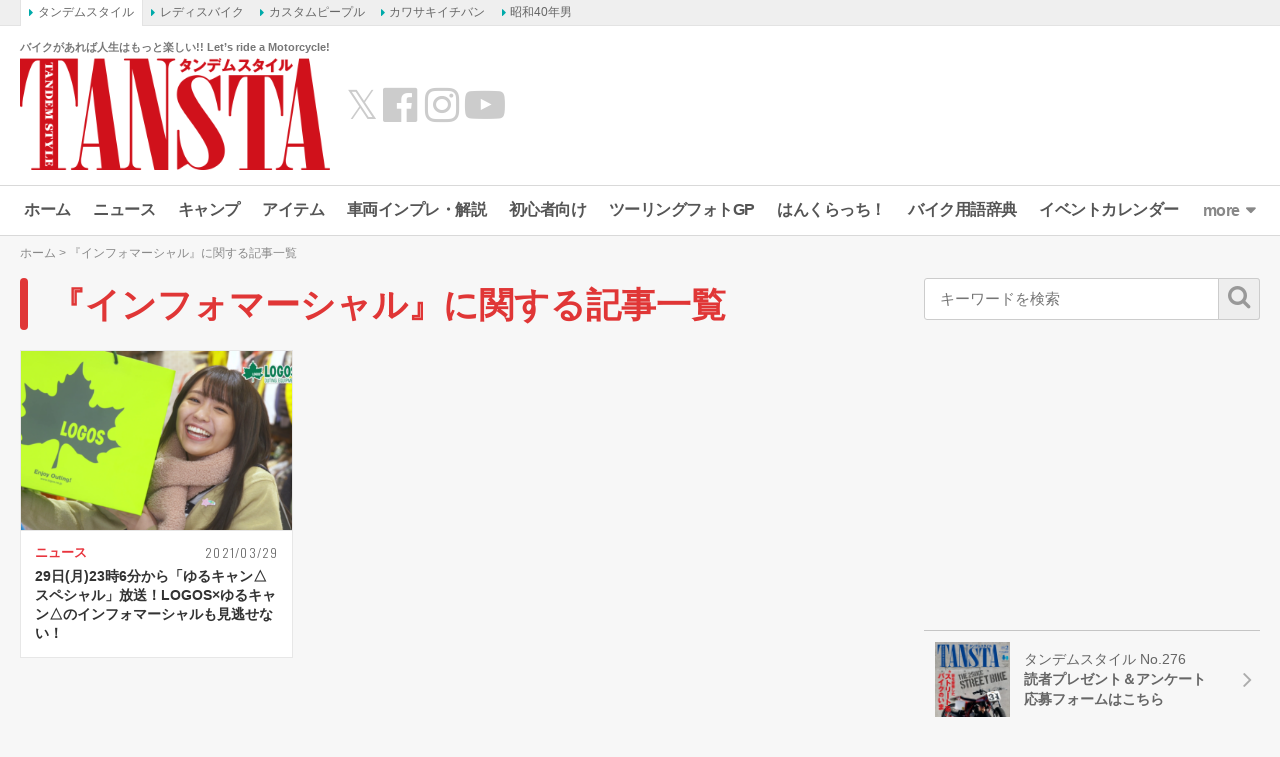

--- FILE ---
content_type: text/html; charset=UTF-8
request_url: https://www.tandem-style.com/tag/%E3%82%A4%E3%83%B3%E3%83%95%E3%82%A9%E3%83%9E%E3%83%BC%E3%82%B7%E3%83%A3%E3%83%AB/
body_size: 14970
content:
<!DOCTYPE html>
<html lang="ja" prefix="og: http://ogp.me/ns# fb: http://ogp.me/ns/fb# website: http://ogp.me/ns/website#">
<head>
<meta charset="UTF-8">
<meta content="IE=edge" http-equiv="X-UA-Compatible">
<meta name="viewport" content="width=device-width,initial-scale=1.0,minimum-scale=1.0,maximum-scale=1.0,user-scalable=no">
<meta name="keywords" content="バイク,バイク雑誌,初心者,雑誌,オートバイ,BIKE,自動二輪,タンデム,旅行,ツーリング,YAMAHA,KAWASAKI,HONDA,SUZUKI,ヤマハ,カワサキ,ホンダ,スズキ,スクーター,webタンデム" />
<link rel="profile" href="http://gmpg.org/xfn/11">
<link rel="pingback" href="https://www.tandem-style.com/xmlrpc.php">
<title>『インフォマーシャル 』に関する記事一覧 - タンデムスタイル</title>
<meta name='robots' content='index, follow, max-image-preview:large, max-snippet:-1, max-video-preview:-1' />

	<!-- This site is optimized with the Yoast SEO plugin v22.1 - https://yoast.com/wordpress/plugins/seo/ -->
	<meta name="description" content="キーワード「インフォマーシャル 」に関する記事一覧です。" />
	<link rel="canonical" href="https://www.tandem-style.com/tag/インフォマーシャル/" />
	<script type="application/ld+json" class="yoast-schema-graph">{"@context":"https://schema.org","@graph":[{"@type":"CollectionPage","@id":"https://www.tandem-style.com/tag/%e3%82%a4%e3%83%b3%e3%83%95%e3%82%a9%e3%83%9e%e3%83%bc%e3%82%b7%e3%83%a3%e3%83%ab/","url":"https://www.tandem-style.com/tag/%e3%82%a4%e3%83%b3%e3%83%95%e3%82%a9%e3%83%9e%e3%83%bc%e3%82%b7%e3%83%a3%e3%83%ab/","name":"『インフォマーシャル 』に関する記事一覧 - タンデムスタイル","isPartOf":{"@id":"https://www.tandem-style.com/#website"},"primaryImageOfPage":{"@id":"https://www.tandem-style.com/tag/%e3%82%a4%e3%83%b3%e3%83%95%e3%82%a9%e3%83%9e%e3%83%bc%e3%82%b7%e3%83%a3%e3%83%ab/#primaryimage"},"image":{"@id":"https://www.tandem-style.com/tag/%e3%82%a4%e3%83%b3%e3%83%95%e3%82%a9%e3%83%9e%e3%83%bc%e3%82%b7%e3%83%a3%e3%83%ab/#primaryimage"},"thumbnailUrl":"https://www.tandem-style.com/wp-content/uploads/2021/03/d32114-268-595877-3.png","description":"キーワード「インフォマーシャル 」に関する記事一覧です。","breadcrumb":{"@id":"https://www.tandem-style.com/tag/%e3%82%a4%e3%83%b3%e3%83%95%e3%82%a9%e3%83%9e%e3%83%bc%e3%82%b7%e3%83%a3%e3%83%ab/#breadcrumb"},"inLanguage":"ja"},{"@type":"ImageObject","inLanguage":"ja","@id":"https://www.tandem-style.com/tag/%e3%82%a4%e3%83%b3%e3%83%95%e3%82%a9%e3%83%9e%e3%83%bc%e3%82%b7%e3%83%a3%e3%83%ab/#primaryimage","url":"https://www.tandem-style.com/wp-content/uploads/2021/03/d32114-268-595877-3.png","contentUrl":"https://www.tandem-style.com/wp-content/uploads/2021/03/d32114-268-595877-3.png","width":650,"height":366,"caption":"LOGOS×ゆるキャン△ インフォマーシャル"},{"@type":"BreadcrumbList","@id":"https://www.tandem-style.com/tag/%e3%82%a4%e3%83%b3%e3%83%95%e3%82%a9%e3%83%9e%e3%83%bc%e3%82%b7%e3%83%a3%e3%83%ab/#breadcrumb","itemListElement":[{"@type":"ListItem","position":1,"name":"ホーム","item":"https://www.tandem-style.com/"},{"@type":"ListItem","position":2,"name":"インフォマーシャル"}]},{"@type":"WebSite","@id":"https://www.tandem-style.com/#website","url":"https://www.tandem-style.com/","name":"タンデムスタイル","description":"バイクがあれば人生はもっと楽しい!! Let’s ride a Motorcycle!","publisher":{"@id":"https://www.tandem-style.com/#organization"},"potentialAction":[{"@type":"SearchAction","target":{"@type":"EntryPoint","urlTemplate":"https://www.tandem-style.com/?s={search_term_string}"},"query-input":"required name=search_term_string"}],"inLanguage":"ja"},{"@type":"Organization","@id":"https://www.tandem-style.com/#organization","name":"株式会社クレタ","url":"https://www.tandem-style.com/","logo":{"@type":"ImageObject","inLanguage":"ja","@id":"https://www.tandem-style.com/#/schema/logo/image/","url":"https://www.tandem-style.com/wp-content/uploads/2017/12/crete_logo.png","contentUrl":"https://www.tandem-style.com/wp-content/uploads/2017/12/crete_logo.png","width":512,"height":512,"caption":"株式会社クレタ"},"image":{"@id":"https://www.tandem-style.com/#/schema/logo/image/"}}]}</script>
	<!-- / Yoast SEO plugin. -->


<link rel='dns-prefetch' href='//www.tandem-style.com' />
<link rel='dns-prefetch' href='//cdnjs.cloudflare.com' />
<link rel='dns-prefetch' href='//www.googletagmanager.com' />
<link rel='dns-prefetch' href='//pagead2.googlesyndication.com' />
<script type="text/javascript">
/* <![CDATA[ */
window._wpemojiSettings = {"baseUrl":"https:\/\/s.w.org\/images\/core\/emoji\/14.0.0\/72x72\/","ext":".png","svgUrl":"https:\/\/s.w.org\/images\/core\/emoji\/14.0.0\/svg\/","svgExt":".svg","source":{"concatemoji":"https:\/\/www.tandem-style.com\/wp-includes\/js\/wp-emoji-release.min.js?ver=6.4.7"}};
/*! This file is auto-generated */
!function(i,n){var o,s,e;function c(e){try{var t={supportTests:e,timestamp:(new Date).valueOf()};sessionStorage.setItem(o,JSON.stringify(t))}catch(e){}}function p(e,t,n){e.clearRect(0,0,e.canvas.width,e.canvas.height),e.fillText(t,0,0);var t=new Uint32Array(e.getImageData(0,0,e.canvas.width,e.canvas.height).data),r=(e.clearRect(0,0,e.canvas.width,e.canvas.height),e.fillText(n,0,0),new Uint32Array(e.getImageData(0,0,e.canvas.width,e.canvas.height).data));return t.every(function(e,t){return e===r[t]})}function u(e,t,n){switch(t){case"flag":return n(e,"\ud83c\udff3\ufe0f\u200d\u26a7\ufe0f","\ud83c\udff3\ufe0f\u200b\u26a7\ufe0f")?!1:!n(e,"\ud83c\uddfa\ud83c\uddf3","\ud83c\uddfa\u200b\ud83c\uddf3")&&!n(e,"\ud83c\udff4\udb40\udc67\udb40\udc62\udb40\udc65\udb40\udc6e\udb40\udc67\udb40\udc7f","\ud83c\udff4\u200b\udb40\udc67\u200b\udb40\udc62\u200b\udb40\udc65\u200b\udb40\udc6e\u200b\udb40\udc67\u200b\udb40\udc7f");case"emoji":return!n(e,"\ud83e\udef1\ud83c\udffb\u200d\ud83e\udef2\ud83c\udfff","\ud83e\udef1\ud83c\udffb\u200b\ud83e\udef2\ud83c\udfff")}return!1}function f(e,t,n){var r="undefined"!=typeof WorkerGlobalScope&&self instanceof WorkerGlobalScope?new OffscreenCanvas(300,150):i.createElement("canvas"),a=r.getContext("2d",{willReadFrequently:!0}),o=(a.textBaseline="top",a.font="600 32px Arial",{});return e.forEach(function(e){o[e]=t(a,e,n)}),o}function t(e){var t=i.createElement("script");t.src=e,t.defer=!0,i.head.appendChild(t)}"undefined"!=typeof Promise&&(o="wpEmojiSettingsSupports",s=["flag","emoji"],n.supports={everything:!0,everythingExceptFlag:!0},e=new Promise(function(e){i.addEventListener("DOMContentLoaded",e,{once:!0})}),new Promise(function(t){var n=function(){try{var e=JSON.parse(sessionStorage.getItem(o));if("object"==typeof e&&"number"==typeof e.timestamp&&(new Date).valueOf()<e.timestamp+604800&&"object"==typeof e.supportTests)return e.supportTests}catch(e){}return null}();if(!n){if("undefined"!=typeof Worker&&"undefined"!=typeof OffscreenCanvas&&"undefined"!=typeof URL&&URL.createObjectURL&&"undefined"!=typeof Blob)try{var e="postMessage("+f.toString()+"("+[JSON.stringify(s),u.toString(),p.toString()].join(",")+"));",r=new Blob([e],{type:"text/javascript"}),a=new Worker(URL.createObjectURL(r),{name:"wpTestEmojiSupports"});return void(a.onmessage=function(e){c(n=e.data),a.terminate(),t(n)})}catch(e){}c(n=f(s,u,p))}t(n)}).then(function(e){for(var t in e)n.supports[t]=e[t],n.supports.everything=n.supports.everything&&n.supports[t],"flag"!==t&&(n.supports.everythingExceptFlag=n.supports.everythingExceptFlag&&n.supports[t]);n.supports.everythingExceptFlag=n.supports.everythingExceptFlag&&!n.supports.flag,n.DOMReady=!1,n.readyCallback=function(){n.DOMReady=!0}}).then(function(){return e}).then(function(){var e;n.supports.everything||(n.readyCallback(),(e=n.source||{}).concatemoji?t(e.concatemoji):e.wpemoji&&e.twemoji&&(t(e.twemoji),t(e.wpemoji)))}))}((window,document),window._wpemojiSettings);
/* ]]> */
</script>
<style id='wp-emoji-styles-inline-css' type='text/css'>

	img.wp-smiley, img.emoji {
		display: inline !important;
		border: none !important;
		box-shadow: none !important;
		height: 1em !important;
		width: 1em !important;
		margin: 0 0.07em !important;
		vertical-align: -0.1em !important;
		background: none !important;
		padding: 0 !important;
	}
</style>
<link rel='stylesheet' id='wp-block-library-css' href='https://www.tandem-style.com/wp-includes/css/dist/block-library/style.min.css?ver=6.4.7' type='text/css' media='all' />
<style id='classic-theme-styles-inline-css' type='text/css'>
/*! This file is auto-generated */
.wp-block-button__link{color:#fff;background-color:#32373c;border-radius:9999px;box-shadow:none;text-decoration:none;padding:calc(.667em + 2px) calc(1.333em + 2px);font-size:1.125em}.wp-block-file__button{background:#32373c;color:#fff;text-decoration:none}
</style>
<style id='global-styles-inline-css' type='text/css'>
body{--wp--preset--color--black: #000000;--wp--preset--color--cyan-bluish-gray: #abb8c3;--wp--preset--color--white: #ffffff;--wp--preset--color--pale-pink: #f78da7;--wp--preset--color--vivid-red: #cf2e2e;--wp--preset--color--luminous-vivid-orange: #ff6900;--wp--preset--color--luminous-vivid-amber: #fcb900;--wp--preset--color--light-green-cyan: #7bdcb5;--wp--preset--color--vivid-green-cyan: #00d084;--wp--preset--color--pale-cyan-blue: #8ed1fc;--wp--preset--color--vivid-cyan-blue: #0693e3;--wp--preset--color--vivid-purple: #9b51e0;--wp--preset--gradient--vivid-cyan-blue-to-vivid-purple: linear-gradient(135deg,rgba(6,147,227,1) 0%,rgb(155,81,224) 100%);--wp--preset--gradient--light-green-cyan-to-vivid-green-cyan: linear-gradient(135deg,rgb(122,220,180) 0%,rgb(0,208,130) 100%);--wp--preset--gradient--luminous-vivid-amber-to-luminous-vivid-orange: linear-gradient(135deg,rgba(252,185,0,1) 0%,rgba(255,105,0,1) 100%);--wp--preset--gradient--luminous-vivid-orange-to-vivid-red: linear-gradient(135deg,rgba(255,105,0,1) 0%,rgb(207,46,46) 100%);--wp--preset--gradient--very-light-gray-to-cyan-bluish-gray: linear-gradient(135deg,rgb(238,238,238) 0%,rgb(169,184,195) 100%);--wp--preset--gradient--cool-to-warm-spectrum: linear-gradient(135deg,rgb(74,234,220) 0%,rgb(151,120,209) 20%,rgb(207,42,186) 40%,rgb(238,44,130) 60%,rgb(251,105,98) 80%,rgb(254,248,76) 100%);--wp--preset--gradient--blush-light-purple: linear-gradient(135deg,rgb(255,206,236) 0%,rgb(152,150,240) 100%);--wp--preset--gradient--blush-bordeaux: linear-gradient(135deg,rgb(254,205,165) 0%,rgb(254,45,45) 50%,rgb(107,0,62) 100%);--wp--preset--gradient--luminous-dusk: linear-gradient(135deg,rgb(255,203,112) 0%,rgb(199,81,192) 50%,rgb(65,88,208) 100%);--wp--preset--gradient--pale-ocean: linear-gradient(135deg,rgb(255,245,203) 0%,rgb(182,227,212) 50%,rgb(51,167,181) 100%);--wp--preset--gradient--electric-grass: linear-gradient(135deg,rgb(202,248,128) 0%,rgb(113,206,126) 100%);--wp--preset--gradient--midnight: linear-gradient(135deg,rgb(2,3,129) 0%,rgb(40,116,252) 100%);--wp--preset--font-size--small: 13px;--wp--preset--font-size--medium: 20px;--wp--preset--font-size--large: 36px;--wp--preset--font-size--x-large: 42px;--wp--preset--spacing--20: 0.44rem;--wp--preset--spacing--30: 0.67rem;--wp--preset--spacing--40: 1rem;--wp--preset--spacing--50: 1.5rem;--wp--preset--spacing--60: 2.25rem;--wp--preset--spacing--70: 3.38rem;--wp--preset--spacing--80: 5.06rem;--wp--preset--shadow--natural: 6px 6px 9px rgba(0, 0, 0, 0.2);--wp--preset--shadow--deep: 12px 12px 50px rgba(0, 0, 0, 0.4);--wp--preset--shadow--sharp: 6px 6px 0px rgba(0, 0, 0, 0.2);--wp--preset--shadow--outlined: 6px 6px 0px -3px rgba(255, 255, 255, 1), 6px 6px rgba(0, 0, 0, 1);--wp--preset--shadow--crisp: 6px 6px 0px rgba(0, 0, 0, 1);}:where(.is-layout-flex){gap: 0.5em;}:where(.is-layout-grid){gap: 0.5em;}body .is-layout-flow > .alignleft{float: left;margin-inline-start: 0;margin-inline-end: 2em;}body .is-layout-flow > .alignright{float: right;margin-inline-start: 2em;margin-inline-end: 0;}body .is-layout-flow > .aligncenter{margin-left: auto !important;margin-right: auto !important;}body .is-layout-constrained > .alignleft{float: left;margin-inline-start: 0;margin-inline-end: 2em;}body .is-layout-constrained > .alignright{float: right;margin-inline-start: 2em;margin-inline-end: 0;}body .is-layout-constrained > .aligncenter{margin-left: auto !important;margin-right: auto !important;}body .is-layout-constrained > :where(:not(.alignleft):not(.alignright):not(.alignfull)){max-width: var(--wp--style--global--content-size);margin-left: auto !important;margin-right: auto !important;}body .is-layout-constrained > .alignwide{max-width: var(--wp--style--global--wide-size);}body .is-layout-flex{display: flex;}body .is-layout-flex{flex-wrap: wrap;align-items: center;}body .is-layout-flex > *{margin: 0;}body .is-layout-grid{display: grid;}body .is-layout-grid > *{margin: 0;}:where(.wp-block-columns.is-layout-flex){gap: 2em;}:where(.wp-block-columns.is-layout-grid){gap: 2em;}:where(.wp-block-post-template.is-layout-flex){gap: 1.25em;}:where(.wp-block-post-template.is-layout-grid){gap: 1.25em;}.has-black-color{color: var(--wp--preset--color--black) !important;}.has-cyan-bluish-gray-color{color: var(--wp--preset--color--cyan-bluish-gray) !important;}.has-white-color{color: var(--wp--preset--color--white) !important;}.has-pale-pink-color{color: var(--wp--preset--color--pale-pink) !important;}.has-vivid-red-color{color: var(--wp--preset--color--vivid-red) !important;}.has-luminous-vivid-orange-color{color: var(--wp--preset--color--luminous-vivid-orange) !important;}.has-luminous-vivid-amber-color{color: var(--wp--preset--color--luminous-vivid-amber) !important;}.has-light-green-cyan-color{color: var(--wp--preset--color--light-green-cyan) !important;}.has-vivid-green-cyan-color{color: var(--wp--preset--color--vivid-green-cyan) !important;}.has-pale-cyan-blue-color{color: var(--wp--preset--color--pale-cyan-blue) !important;}.has-vivid-cyan-blue-color{color: var(--wp--preset--color--vivid-cyan-blue) !important;}.has-vivid-purple-color{color: var(--wp--preset--color--vivid-purple) !important;}.has-black-background-color{background-color: var(--wp--preset--color--black) !important;}.has-cyan-bluish-gray-background-color{background-color: var(--wp--preset--color--cyan-bluish-gray) !important;}.has-white-background-color{background-color: var(--wp--preset--color--white) !important;}.has-pale-pink-background-color{background-color: var(--wp--preset--color--pale-pink) !important;}.has-vivid-red-background-color{background-color: var(--wp--preset--color--vivid-red) !important;}.has-luminous-vivid-orange-background-color{background-color: var(--wp--preset--color--luminous-vivid-orange) !important;}.has-luminous-vivid-amber-background-color{background-color: var(--wp--preset--color--luminous-vivid-amber) !important;}.has-light-green-cyan-background-color{background-color: var(--wp--preset--color--light-green-cyan) !important;}.has-vivid-green-cyan-background-color{background-color: var(--wp--preset--color--vivid-green-cyan) !important;}.has-pale-cyan-blue-background-color{background-color: var(--wp--preset--color--pale-cyan-blue) !important;}.has-vivid-cyan-blue-background-color{background-color: var(--wp--preset--color--vivid-cyan-blue) !important;}.has-vivid-purple-background-color{background-color: var(--wp--preset--color--vivid-purple) !important;}.has-black-border-color{border-color: var(--wp--preset--color--black) !important;}.has-cyan-bluish-gray-border-color{border-color: var(--wp--preset--color--cyan-bluish-gray) !important;}.has-white-border-color{border-color: var(--wp--preset--color--white) !important;}.has-pale-pink-border-color{border-color: var(--wp--preset--color--pale-pink) !important;}.has-vivid-red-border-color{border-color: var(--wp--preset--color--vivid-red) !important;}.has-luminous-vivid-orange-border-color{border-color: var(--wp--preset--color--luminous-vivid-orange) !important;}.has-luminous-vivid-amber-border-color{border-color: var(--wp--preset--color--luminous-vivid-amber) !important;}.has-light-green-cyan-border-color{border-color: var(--wp--preset--color--light-green-cyan) !important;}.has-vivid-green-cyan-border-color{border-color: var(--wp--preset--color--vivid-green-cyan) !important;}.has-pale-cyan-blue-border-color{border-color: var(--wp--preset--color--pale-cyan-blue) !important;}.has-vivid-cyan-blue-border-color{border-color: var(--wp--preset--color--vivid-cyan-blue) !important;}.has-vivid-purple-border-color{border-color: var(--wp--preset--color--vivid-purple) !important;}.has-vivid-cyan-blue-to-vivid-purple-gradient-background{background: var(--wp--preset--gradient--vivid-cyan-blue-to-vivid-purple) !important;}.has-light-green-cyan-to-vivid-green-cyan-gradient-background{background: var(--wp--preset--gradient--light-green-cyan-to-vivid-green-cyan) !important;}.has-luminous-vivid-amber-to-luminous-vivid-orange-gradient-background{background: var(--wp--preset--gradient--luminous-vivid-amber-to-luminous-vivid-orange) !important;}.has-luminous-vivid-orange-to-vivid-red-gradient-background{background: var(--wp--preset--gradient--luminous-vivid-orange-to-vivid-red) !important;}.has-very-light-gray-to-cyan-bluish-gray-gradient-background{background: var(--wp--preset--gradient--very-light-gray-to-cyan-bluish-gray) !important;}.has-cool-to-warm-spectrum-gradient-background{background: var(--wp--preset--gradient--cool-to-warm-spectrum) !important;}.has-blush-light-purple-gradient-background{background: var(--wp--preset--gradient--blush-light-purple) !important;}.has-blush-bordeaux-gradient-background{background: var(--wp--preset--gradient--blush-bordeaux) !important;}.has-luminous-dusk-gradient-background{background: var(--wp--preset--gradient--luminous-dusk) !important;}.has-pale-ocean-gradient-background{background: var(--wp--preset--gradient--pale-ocean) !important;}.has-electric-grass-gradient-background{background: var(--wp--preset--gradient--electric-grass) !important;}.has-midnight-gradient-background{background: var(--wp--preset--gradient--midnight) !important;}.has-small-font-size{font-size: var(--wp--preset--font-size--small) !important;}.has-medium-font-size{font-size: var(--wp--preset--font-size--medium) !important;}.has-large-font-size{font-size: var(--wp--preset--font-size--large) !important;}.has-x-large-font-size{font-size: var(--wp--preset--font-size--x-large) !important;}
.wp-block-navigation a:where(:not(.wp-element-button)){color: inherit;}
:where(.wp-block-post-template.is-layout-flex){gap: 1.25em;}:where(.wp-block-post-template.is-layout-grid){gap: 1.25em;}
:where(.wp-block-columns.is-layout-flex){gap: 2em;}:where(.wp-block-columns.is-layout-grid){gap: 2em;}
.wp-block-pullquote{font-size: 1.5em;line-height: 1.6;}
</style>
<link rel='stylesheet' id='jquery-fancybox-css' href='https://www.tandem-style.com/wp-content/plugins/wp-fancybox-3/assets/css/jquery.fancybox.min.css?ver=1.0.12' type='text/css' media='screen' />
<link rel='stylesheet' id='open-sans-800-css' href='https://fonts.googleapis.com/css2?family=Open+Sans%3Awght%40800&#038;display=swap&#038;ver=6.4.7' type='text/css' media='all' />
<link rel='stylesheet' id='oswald-css' href='https://fonts.googleapis.com/css2?family=Oswald%3Awght%40300%3B400%3B600&#038;display=swap&#038;ver=6.4.7' type='text/css' media='all' />
<link rel='stylesheet' id='roboto-condensed-css' href='https://fonts.googleapis.com/css2?family=Roboto+Condensed%3Awght%40400%3B700&#038;display=swap&#038;ver=6.4.7' type='text/css' media='all' />
<link rel='stylesheet' id='roboto-css' href='https://fonts.googleapis.com/css2?family=Roboto%3Awght%40400%3B700&#038;display=swap&#038;ver=6.4.7' type='text/css' media='all' />
<link rel='stylesheet' id='font-awesome-css' href='//maxcdn.bootstrapcdn.com/font-awesome/4.7.0/css/font-awesome.min.css?ver=4.7.0' type='text/css' media='all' />
<link rel='stylesheet' id='animate-css' href='//cdnjs.cloudflare.com/ajax/libs/animate.css/3.7.2/animate.min.css?ver=3.7.2' type='text/css' media='screen' />
<link rel='stylesheet' id='tippy-css' href='https://www.tandem-style.com/wp-content/themes/tandemstyle/includes/css/tippy.css?ver=2.0.9' type='text/css' media='all' />
<link rel='stylesheet' id='bootstrap-grid-css' href='https://www.tandem-style.com/wp-content/themes/tandemstyle/includes/css/bootstrap-grid.css?ver=4.1.3-20210121' type='text/css' media='all' />
<link rel='stylesheet' id='select2-css' href='https://cdnjs.cloudflare.com/ajax/libs/select2/4.0.5/css/select2.min.css?ver=4.0.5' type='text/css' media='all' />
<link rel='stylesheet' id='tandemstyle-css' href='https://www.tandem-style.com/wp-content/themes/tandemstyle/includes/css/tandemstyle.css?ver=1701837720' type='text/css' media='all' />
<link rel='stylesheet' id='bxslider-css' href='https://www.tandem-style.com/wp-content/themes/tandemstyle/includes/css/jquery.bxslider.css?ver=4.2.5' type='text/css' media='all' />
<link rel='stylesheet' id='swiper-css' href='https://www.tandem-style.com/wp-content/themes/tandemstyle/includes/css/swiper.css?ver=4.2.0' type='text/css' media='all' />
<script type="text/javascript" src="https://www.tandem-style.com/wp-includes/js/jquery/jquery.min.js?ver=3.7.1" id="jquery-core-js"></script>
<script type="text/javascript" src="https://www.tandem-style.com/wp-includes/js/jquery/jquery-migrate.min.js?ver=3.4.1" id="jquery-migrate-js"></script>
<script type="text/javascript" src="https://www.tandem-style.com/wp-content/themes/tandemstyle/includes/js/jquery.easing.1.3.min.js?ver=1.3" id="jquery-easing-js"></script>

<!-- Google アナリティクス スニペット (Site Kit が追加) -->
<script type="text/javascript" src="https://www.googletagmanager.com/gtag/js?id=G-PSH04TBYN3" id="google_gtagjs-js" async></script>
<script type="text/javascript" id="google_gtagjs-js-after">
/* <![CDATA[ */
window.dataLayer = window.dataLayer || [];function gtag(){dataLayer.push(arguments);}
gtag('set', 'linker', {"domains":["www.tandem-style.com"]} );
gtag("js", new Date());
gtag("set", "developer_id.dZTNiMT", true);
gtag("config", "G-PSH04TBYN3");
/* ]]> */
</script>

<!-- (ここまで) Google アナリティクス スニペット (Site Kit が追加) -->
<link rel="https://api.w.org/" href="https://www.tandem-style.com/wp-json/" /><link rel="alternate" type="application/json" href="https://www.tandem-style.com/wp-json/wp/v2/tags/7315" /><meta name="generator" content="Site Kit by Google 1.120.0" />
<!-- Google AdSense meta tags added by Site Kit -->
<meta name="google-adsense-platform-account" content="ca-host-pub-2644536267352236">
<meta name="google-adsense-platform-domain" content="sitekit.withgoogle.com">
<!-- End Google AdSense meta tags added by Site Kit -->
<link rel="shortcut icon" type="image/x-icon" href="https://www.tandem-style.com/wp-content/uploads/2016/06/favicon.ico" />

<!-- Google AdSense スニペット (Site Kit が追加) -->
<script type="text/javascript" async="async" src="https://pagead2.googlesyndication.com/pagead/js/adsbygoogle.js?client=ca-pub-0634573531251113&amp;host=ca-host-pub-2644536267352236" crossorigin="anonymous"></script>

<!-- (ここまで) Google AdSense スニペット (Site Kit が追加) -->

<!-- Google タグ マネージャー スニペット (Site Kit が追加) -->
<script type="text/javascript">
/* <![CDATA[ */

			( function( w, d, s, l, i ) {
				w[l] = w[l] || [];
				w[l].push( {'gtm.start': new Date().getTime(), event: 'gtm.js'} );
				var f = d.getElementsByTagName( s )[0],
					j = d.createElement( s ), dl = l != 'dataLayer' ? '&l=' + l : '';
				j.async = true;
				j.src = 'https://www.googletagmanager.com/gtm.js?id=' + i + dl;
				f.parentNode.insertBefore( j, f );
			} )( window, document, 'script', 'dataLayer', 'GTM-MLCXKW4' );
			
/* ]]> */
</script>

<!-- (ここまで) Google タグ マネージャー スニペット (Site Kit が追加) -->
<link rel="icon" href="https://www.tandem-style.com/wp-content/uploads/2025/08/cropped-ts_favicon-32x32.png" sizes="32x32" />
<link rel="icon" href="https://www.tandem-style.com/wp-content/uploads/2025/08/cropped-ts_favicon-192x192.png" sizes="192x192" />
<link rel="apple-touch-icon" href="https://www.tandem-style.com/wp-content/uploads/2025/08/cropped-ts_favicon-180x180.png" />
<meta name="msapplication-TileImage" content="https://www.tandem-style.com/wp-content/uploads/2025/08/cropped-ts_favicon-270x270.png" />
<!-- ## NXS/OG ## --><!-- ## NXSOGTAGS ## --><!-- ## NXS/OG ## -->

<script async src="https://securepubads.g.doubleclick.net/tag/js/gpt.js"></script>
<script>
	var googletag = googletag || {};
	googletag.cmd = googletag.cmd || [];

	var pbjs = pbjs || {};
	pbjs.que = pbjs.que || [];
	var failSafeTimeout = 2500;

	var path_value = location.pathname.substr(0, 40);
	var ref_value = document.referrer ? document.referrer.split("/")[2] : 'null';
	googletag.cmd.push(function() {
		googletag.defineSlot('/22866471557/TS/TS_PCALOT', [[1, 1], [468, 60], 'fluid'], 'TS/TS_PCALOT').addService(googletag.pubads());
		googletag.defineSlot('/22866471557/TS/TS_PCALOT2', [[1, 1], [300, 250], [300, 600], 'fluid'], 'TS/TS_PCALOT2').addService(googletag.pubads());
		googletag.defineSlot('/22866471557/TS/TS_PCALTP', [[1, 1], [300, 250], [336, 280], [680, 280], 'fluid'], 'TS/TS_PCALTP').addService(googletag.pubads());
		googletag.defineSlot('/22866471557/TS/TS_PCALMD', [[1, 1], [300, 250], [336, 280], [680, 280], 'fluid'], 'TS/TS_PCALMD').addService(googletag.pubads());
		googletag.defineSlot('/22866471557/TS/TS_PCALBM', [[1, 1], [300, 250], [336, 280], [680, 280], 'fluid'], 'TS/TS_PCALBM').addService(googletag.pubads());
		googletag.pubads().enableSingleRequest();
		googletag.pubads().setTargeting('URLs', path_value);
		googletag.pubads().disableInitialLoad();
		googletag.enableServices();

		function callAdserver() {
			if (pbjs.adserverCalled) return;
			pbjs.adserverCalled = true;
			googletag.pubads().refresh();
		}

		pbjs.que.push(function() {
			pbjs.rp.requestBids({
				callback: callAdserver
			});
		});

		setTimeout(function() {
				callAdserver();
		}, failSafeTimeout);
	});
</script>

<script type="text/javascript" src="//mlb.valuecommerce.com/mylinkbox.js" async></script>

</head>
<body class="archive tag tag-7315">


<!-- Google Tag Manager (noscript) -->
<noscript><iframe src="https://www.googletagmanager.com/ns.html?id=GTM-MLCXKW4"
height="0" width="0" style="display:none;visibility:hidden"></iframe></noscript>
<!-- End Google Tag Manager (noscript) -->

<div id="fb-root"></div>
<script>(function(d, s, id) {
  var js, fjs = d.getElementsByTagName(s)[0];
  if (d.getElementById(id)) return;
  js = d.createElement(s); js.id = id;
  js.src = "//connect.facebook.net/ja_JP/sdk.js#xfbml=1&version=v2.9&appId=248318282238294";
  fjs.parentNode.insertBefore(js, fjs);
}(document, 'script', 'facebook-jssdk'));</script>

<aside class="crete-bar">
	<div class="crete-bar-body">
		<div class="menu menu-website">
			<p class="menu-title">姉妹サイト</p>
			<div class="child-menu">
				<ul>
					<li><a class="current" href="https://www.tandem-style.com/" target="_blank">タンデムスタイル</a></li>
					<li><a href="https://www.l-bike.com/" target="_blank">レディスバイク</a></li>
					<li><a href="https://www.custom-people.jp/" target="_blank">カスタムピープル</a></li>
					<li><a href="https://www.kawasaki1ban.com/" target="_blank">カワサキイチバン</a></li>
					<li><a href="https://www.s40otoko.com/" target="_blank">昭和40年男</a></li>
				</ul>
			</div>
		</div>
	</div>
</aside>

<div id="wrapper" class="wrapper">
	<div class="header-wrapper">
	<header id="header" class="header">
		<div class="header-left">
			<div class="header-logo">
				<p class="description">バイクがあれば人生はもっと楽しい!! Let’s ride a Motorcycle!</p>
				<h2 class="logo">
					<a href="https://www.tandem-style.com" title="タンデムスタイル"><img src="https://www.tandem-style.com/wp-content/themes/tandemstyle/images/tansta-logo.png" alt="タンデムスタイル" title="タンデムスタイル" /></a>
				</h2>
			</div>
			<ul class="header-link">
				<li><a class="twitter" href="https://x.com/tandemstyle" target="_blank">&#x1D54F;</a></li>
				<li><a class="facebook" href="https://www.facebook.com/tandemstyle.heri/" target="_blank"><i class="fa fa-fw fa-facebook-official"></i></a></li>
				<li><a class="twitter" href="https://www.instagram.com/tansta_motogram/" target="_blank"><i class="fa fa-instagram"></i></a></li>
				<li><a class="youtube" href="https://www.youtube.com/channel/UCrcKIVoda8rYQ0fz4QLxUgw" target="_blank"><i class="fa fa-fw fa-youtube-play"></i></a></li>
			</ul>
		</div>

			<div id="head_banner" class="header-right col">
		<!-- /22866471557/TS/TS_PCALOT -->
		<div id='TS/TS_PCALOT' style='min-width: 468px; min-height: 60px;'>
			<script>
				googletag.cmd.push(function() { googletag.display('TS/TS_PCALOT'); });
			</script>
		</div>
	</div>

	</header>

	<div id="menu" class="swiper-menu">
		<ul id="main_menu" class="main_menu swiper-wrapper"><li id="menu-item-8" class="home menu-item menu-item-type-custom menu-item-object-custom menu-item-home swiper-slide menu-item-8"><a title="ホーム" href="https://www.tandem-style.com/">ホーム</a></li>
<li id="menu-item-5818" class="news menu-item menu-item-type-custom menu-item-object-custom swiper-slide menu-item-5818"><a href="https://www.tandem-style.com/news/">ニュース</a></li>
<li id="menu-item-96135" class="menu-item menu-item-type-custom menu-item-object-custom swiper-slide menu-item-96135"><a href="https://www.tandem-style.com/tag/camp">キャンプ</a></li>
<li id="menu-item-53302" class="item menu-item menu-item-type-custom menu-item-object-custom swiper-slide menu-item-53302"><a href="https://www.tandem-style.com/item/">アイテム</a></li>
<li id="menu-item-10" class="bike menu-item menu-item-type-custom menu-item-object-custom swiper-slide menu-item-10"><a title="車両インプレ・解説" href="https://www.tandem-style.com/bike/">車両インプレ・解説</a></li>
<li id="menu-item-36412" class="beginner menu-item menu-item-type-custom menu-item-object-custom swiper-slide menu-item-36412"><a title="初心者向け" href="https://www.tandem-style.com/beginner/">初心者向け</a></li>
<li id="menu-item-6931" class="photo_gp menu-item menu-item-type-custom menu-item-object-custom swiper-slide menu-item-6931"><a href="https://www.tandem-style.com/photo_gp/">ツーリングフォトGP</a></li>
<li id="menu-item-46702" class="hanclutch menu-item menu-item-type-custom menu-item-object-custom swiper-slide menu-item-46702"><a href="https://www.tandem-style.com/hanclutch/">はんくらっち！</a></li>
<li id="menu-item-9840" class="words menu-item menu-item-type-custom menu-item-object-custom swiper-slide menu-item-9840"><a href="https://www.tandem-style.com/words/">バイク用語辞典</a></li>
<li id="menu-item-5890" class="menu-item menu-item-type-custom menu-item-object-custom swiper-slide menu-item-5890"><a href="https://www.tandem-style.com/event_calendar/">イベントカレンダー</a></li>
<li id="menu-item-96134" class="parent-blank menu-item menu-item-type-custom menu-item-object-custom menu-item-has-children swiper-slide menu-item-96134"><a href="#">more</a>
<ul class="sub-menu">
	<li id="menu-item-13" class="information menu-item menu-item-type-custom menu-item-object-custom swiper-slide menu-item-13"><a title="お知らせ" href="https://www.tandem-style.com/information/">お知らせ</a></li>
	<li id="menu-item-42448" class="foothold menu-item menu-item-type-custom menu-item-object-custom swiper-slide menu-item-42448"><a title="足つき" href="https://www.tandem-style.com/foothold/">足つき</a></li>
	<li id="menu-item-9" class="column menu-item menu-item-type-custom menu-item-object-custom swiper-slide menu-item-9"><a title="コラム" href="https://www.tandem-style.com/column/">コラム</a></li>
</ul>
</li>
</ul>
		<div class="swiper-scrollbar"></div>
	</div>

	</div>


	<p class="breadcrumbs_list"><a href="https://www.tandem-style.com" title="ホーム">ホーム</a> &gt; 『インフォマーシャル』に関する記事一覧</p>


	<div class="content-container">
		<div class="content-primary">

			<h1 class="list-title">『インフォマーシャル』に関する記事一覧</h1>

			<ul class="card-list">
				<li class="card card-news">
					<a class="card-body" href="https://www.tandem-style.com/news/83184/">
						<div class="thumbnail-wrapper">
							<span class="clip"><img width="440" height="248" src="https://www.tandem-style.com/wp-content/uploads/2021/03/d32114-268-595877-3-440x248.png" class="thumbnail landscape adjust-height wp-post-image" alt="29日(月)23時6分から「ゆるキャン△スペシャル」放送！LOGOS×ゆるキャン△のインフォマーシャルも見逃せない！" decoding="async" fetchpriority="high" srcset="https://www.tandem-style.com/wp-content/uploads/2021/03/d32114-268-595877-3-440x248.png 440w, https://www.tandem-style.com/wp-content/uploads/2021/03/d32114-268-595877-3-210x118.png 210w, https://www.tandem-style.com/wp-content/uploads/2021/03/d32114-268-595877-3-190x107.png 190w, https://www.tandem-style.com/wp-content/uploads/2021/03/d32114-268-595877-3.png 650w" sizes="(max-width: 440px) 100vw, 440px" /></span>
						</div>
						<div class="card-block">
							<div class="meta-wrapper">
								<p class="meta">ニュース</p>
								<p class="date">2021/03/29</p>
							</div>
							<div class="title-wrapper">
								<h2 class="title">29日(月)23時6分から「ゆるキャン△スペシャル」放送！LOGOS×ゆるキャン△のインフォマーシャルも見逃せない！</h2>
							</div>
						</div>
					</a>
				</li>			</ul>


		</div>
		<aside class="content-secondary">
			<ul id="sidebar_r" class="sticky">
		<li class="sidebox_r ts_search">
			<form id="search-general-widget" class="search-general" action="https://www.tandem-style.com">
				<input value="" class="input" name="s" placeholder="キーワードを検索" type="search">
				<button type="submit" class="button"><i class="fa fa-search"></i></button>
			</form>
		</li>

	<li class="sidebox_r">
		<div class="sidebar_cont cont_center">
			<!-- /22866471557/TS/TS_PCALOT2 -->
			<div id='TS/TS_PCALOT2' style='min-width: 300px; min-height: 250px;'>
				<script>
					googletag.cmd.push(function() { googletag.display('TS/TS_PCALOT2'); });
				</script>
			</div>
		</div>
	</li>

				<li class="sidebox_r">
					<div class="sidebar_cont">
						<a class="btn-enquete" href="/enquete/">
							<span class="cover">
								<img src="https://www.tandem-style.com/wp-content/uploads/2025/12/ts276_cover-324x440.webp" alt="タンデムスタイル No.276 表紙">
							</span>
							<span class="text"><span class="magazine-name">タンデムスタイル No.276</span><br>読者プレゼント＆アンケート<br>応募フォームはこちら</span>
						</a>
					</div>
				</li>

				<li class="sidebox_r popular-posts">
					<h4 class="sidebar_title">人気の記事</h4>
					<div class="sidebar_cont">
						<input id="ranking-weekly-ctrl" class="ranking-radios" type="radio" name="tab-radios" autocomplete="off" checked>
						<input id="ranking-monthly-ctrl" class="ranking-radios" type="radio" name="tab-radios" autocomplete="off">
						<ul id="ranking-tabs" class="ranking-tabs">
							<li class="ranking-tab">
								<label id="ranking-weekly-label" class="ranking-label" for="ranking-weekly-ctrl">Weekly</label>
							</li>
							<li class="ranking-tab">
								<label id="ranking-monthly-label" class="ranking-label" for="ranking-monthly-ctrl">Monthly</label>
							</li>
						</ul>
						<div id="ranking-weekly" class="ranking-container">
						<ul class="posts-list">
							<li>
								<a class="row" href="https://www.tandem-style.com/news/146037/">
									<div class="col thumb"><img width="125" height="125" src="https://www.tandem-style.com/wp-content/uploads/2026/01/HondaGO_20260102_01-125x125.webp" class="attachment-thumbnail size-thumbnail wp-post-image" alt="【新車】シート下スペース約37Lでスマートキー＆USBソケットも標準装備！ 125ccスクーター『LEAD 125（リード125）』がニューカラー2色追加で新発売！【Honda2025新車ニュース】" decoding="async" loading="lazy" srcset="https://www.tandem-style.com/wp-content/uploads/2026/01/HondaGO_20260102_01-125x125.webp 125w, https://www.tandem-style.com/wp-content/uploads/2026/01/HondaGO_20260102_01-110x110.webp 110w, https://www.tandem-style.com/wp-content/uploads/2026/01/HondaGO_20260102_01-190x190.webp 190w, https://www.tandem-style.com/wp-content/uploads/2026/01/HondaGO_20260102_01-120x120.webp 120w" sizes="(max-width: 125px) 100vw, 125px" /></div>
									<div class="col text">【新車】シート下スペース約37Lでスマートキー＆USBソケットも標準装備！ 125ccスクーター『LEAD 125（リード125）』がニューカラー2色追加で新発売！【Honda2025新車ニュース】</div>
								</a>
							</li>
							<li>
								<a class="row" href="https://www.tandem-style.com/news/146147/">
									<div class="col thumb"><img width="125" height="125" src="https://www.tandem-style.com/wp-content/uploads/2026/01/2601ACTVE_CB1000F_000-125x125.jpg" class="attachment-thumbnail size-thumbnail wp-post-image" alt="" decoding="async" loading="lazy" srcset="https://www.tandem-style.com/wp-content/uploads/2026/01/2601ACTVE_CB1000F_000-125x125.jpg 125w, https://www.tandem-style.com/wp-content/uploads/2026/01/2601ACTVE_CB1000F_000-110x110.jpg 110w, https://www.tandem-style.com/wp-content/uploads/2026/01/2601ACTVE_CB1000F_000-190x190.jpg 190w, https://www.tandem-style.com/wp-content/uploads/2026/01/2601ACTVE_CB1000F_000-120x120.jpg 120w" sizes="(max-width: 125px) 100vw, 125px" /></div>
									<div class="col text">CB1000Fの完成度を底上げする｜アクティブ最新カスタムパーツ3選</div>
								</a>
							</li>
							<li>
								<a class="row" href="https://www.tandem-style.com/news/146001/">
									<div class="col thumb"><img width="125" height="125" src="https://www.tandem-style.com/wp-content/uploads/2026/01/2601SHOEI_X15_000-125x125.jpg" class="attachment-thumbnail size-thumbnail wp-post-image" alt="" decoding="async" loading="lazy" srcset="https://www.tandem-style.com/wp-content/uploads/2026/01/2601SHOEI_X15_000-125x125.jpg 125w, https://www.tandem-style.com/wp-content/uploads/2026/01/2601SHOEI_X15_000-110x110.jpg 110w, https://www.tandem-style.com/wp-content/uploads/2026/01/2601SHOEI_X15_000-190x190.jpg 190w, https://www.tandem-style.com/wp-content/uploads/2026/01/2601SHOEI_X15_000-120x120.jpg 120w" sizes="(max-width: 125px) 100vw, 125px" /></div>
									<div class="col text">【空力はMotoGP直系】SHOEI X-Fifteenに最新レプリカ3モデル登場｜マルケス＆トプラック＆伝説ガードナー</div>
								</a>
							</li>
							<li>
								<a class="row" href="https://www.tandem-style.com/news/146051/">
									<div class="col thumb"><img width="125" height="125" src="https://www.tandem-style.com/wp-content/uploads/2026/01/2601shinichiro-arakawabag_000-125x125.jpg" class="attachment-thumbnail size-thumbnail wp-post-image" alt="" decoding="async" loading="lazy" srcset="https://www.tandem-style.com/wp-content/uploads/2026/01/2601shinichiro-arakawabag_000-125x125.jpg 125w, https://www.tandem-style.com/wp-content/uploads/2026/01/2601shinichiro-arakawabag_000-110x110.jpg 110w, https://www.tandem-style.com/wp-content/uploads/2026/01/2601shinichiro-arakawabag_000-190x190.jpg 190w, https://www.tandem-style.com/wp-content/uploads/2026/01/2601shinichiro-arakawabag_000-120x120.jpg 120w" sizes="(max-width: 125px) 100vw, 125px" /></div>
									<div class="col text">SHINICHIRO ARAKAWA『Voyager』｜「フルフェイスが入る」が、街でもツーリングでも武器になるトートバッグ</div>
								</a>
							</li>
							<li>
								<a class="row" href="https://www.tandem-style.com/news/146137/">
									<div class="col thumb"><img width="125" height="125" src="https://www.tandem-style.com/wp-content/uploads/2026/01/2601YSGEAR_XSR900GP-125x125.gif" class="attachment-thumbnail size-thumbnail wp-post-image" alt="" decoding="async" loading="lazy" srcset="https://www.tandem-style.com/wp-content/uploads/2026/01/2601YSGEAR_XSR900GP-125x125.gif 125w, https://www.tandem-style.com/wp-content/uploads/2026/01/2601YSGEAR_XSR900GP-110x110.gif 110w, https://www.tandem-style.com/wp-content/uploads/2026/01/2601YSGEAR_XSR900GP-190x190.gif 190w, https://www.tandem-style.com/wp-content/uploads/2026/01/2601YSGEAR_XSR900GP-120x120.gif 120w" sizes="(max-width: 125px) 100vw, 125px" /></div>
									<div class="col text">XSR900 GPを『本気仕様』に仕上げる｜USインターカラーを引き立てるワイズギアのカスタムパーツ</div>
								</a>
							</li>
							<li>
								<a class="row" href="https://www.tandem-style.com/news/146165/">
									<div class="col thumb"><img width="125" height="125" src="https://www.tandem-style.com/wp-content/uploads/2026/01/2601newYZFR70th_000-125x125.jpg" class="attachment-thumbnail size-thumbnail wp-post-image" alt="" decoding="async" loading="lazy" srcset="https://www.tandem-style.com/wp-content/uploads/2026/01/2601newYZFR70th_000-125x125.jpg 125w, https://www.tandem-style.com/wp-content/uploads/2026/01/2601newYZFR70th_000-110x110.jpg 110w, https://www.tandem-style.com/wp-content/uploads/2026/01/2601newYZFR70th_000-190x190.jpg 190w, https://www.tandem-style.com/wp-content/uploads/2026/01/2601newYZFR70th_000-120x120.jpg 120w" sizes="(max-width: 125px) 100vw, 125px" /></div>
									<div class="col text">【2026年】ヤマハYZF-Rシリーズに70th Anniversary Edition登場｜R1・R9・R7・R3・R25の特別仕様を解説</div>
								</a>
							</li>
							<li>
								<a class="row" href="https://www.tandem-style.com/news/146011/">
									<div class="col thumb"><img width="125" height="125" src="https://www.tandem-style.com/wp-content/uploads/2026/01/2601pasticcioworkboots_000-125x125.webp" class="attachment-thumbnail size-thumbnail wp-post-image" alt="" decoding="async" loading="lazy" srcset="https://www.tandem-style.com/wp-content/uploads/2026/01/2601pasticcioworkboots_000-125x125.webp 125w, https://www.tandem-style.com/wp-content/uploads/2026/01/2601pasticcioworkboots_000-110x110.webp 110w, https://www.tandem-style.com/wp-content/uploads/2026/01/2601pasticcioworkboots_000-190x190.webp 190w, https://www.tandem-style.com/wp-content/uploads/2026/01/2601pasticcioworkboots_000-120x120.webp 120w" sizes="(max-width: 125px) 100vw, 125px" /></div>
									<div class="col text">足元で『ワーク』と『色気』を両立！　おしゃれバイク乗りのためのハイカットワークシューズ</div>
								</a>
							</li>
							<li>
								<a class="row" href="https://www.tandem-style.com/news/146125/">
									<div class="col thumb"><img width="125" height="125" src="https://www.tandem-style.com/wp-content/uploads/2026/01/2601newXSR900GP_000-125x125.jpg" class="attachment-thumbnail size-thumbnail wp-post-image" alt="" decoding="async" loading="lazy" srcset="https://www.tandem-style.com/wp-content/uploads/2026/01/2601newXSR900GP_000-125x125.jpg 125w, https://www.tandem-style.com/wp-content/uploads/2026/01/2601newXSR900GP_000-110x110.jpg 110w, https://www.tandem-style.com/wp-content/uploads/2026/01/2601newXSR900GP_000-190x190.jpg 190w, https://www.tandem-style.com/wp-content/uploads/2026/01/2601newXSR900GP_000-120x120.jpg 120w" sizes="(max-width: 125px) 100vw, 125px" /></div>
									<div class="col text">【2026年モデル】XSR900 GPに伝説のUSインターカラー登場｜YZR500の血統を受け継ぐ『走るレーシングヘリテージ』</div>
								</a>
							</li>
							<li>
								<a class="row" href="https://www.tandem-style.com/news/146069/">
									<div class="col thumb"><img width="125" height="125" src="https://www.tandem-style.com/wp-content/uploads/2026/01/2601LovetheEarth45th_000-125x125.jpg" class="attachment-thumbnail size-thumbnail wp-post-image" alt="" decoding="async" loading="lazy" srcset="https://www.tandem-style.com/wp-content/uploads/2026/01/2601LovetheEarth45th_000-125x125.jpg 125w, https://www.tandem-style.com/wp-content/uploads/2026/01/2601LovetheEarth45th_000-110x110.jpg 110w, https://www.tandem-style.com/wp-content/uploads/2026/01/2601LovetheEarth45th_000-190x190.jpg 190w, https://www.tandem-style.com/wp-content/uploads/2026/01/2601LovetheEarth45th_000-120x120.jpg 120w" sizes="(max-width: 125px) 100vw, 125px" /></div>
									<div class="col text">【イベントレポート】45 th Love the Earth Meeting</div>
								</a>
							</li>
							<li>
								<a class="row" href="https://www.tandem-style.com/news/146183/">
									<div class="col thumb"><img width="125" height="125" src="https://www.tandem-style.com/wp-content/uploads/2026/01/2601YSGEAR70th_000-125x125.jpg" class="attachment-thumbnail size-thumbnail wp-post-image" alt="" decoding="async" loading="lazy" srcset="https://www.tandem-style.com/wp-content/uploads/2026/01/2601YSGEAR70th_000-125x125.jpg 125w, https://www.tandem-style.com/wp-content/uploads/2026/01/2601YSGEAR70th_000-110x110.jpg 110w, https://www.tandem-style.com/wp-content/uploads/2026/01/2601YSGEAR70th_000-190x190.jpg 190w, https://www.tandem-style.com/wp-content/uploads/2026/01/2601YSGEAR70th_000-120x120.jpg 120w" sizes="(max-width: 125px) 100vw, 125px" /></div>
									<div class="col text">70th Anniversary Editionの『レーシー度』を上げる｜YZF-R1&#038;YZF-R9を引き立てるワイズギアのカスタムパーツ</div>
								</a>
							</li>
						</ul>
						</div>
						<div id="ranking-monthly" class="ranking-container">
						<ul class="posts-list">
							<li>
								<a class="row" href="https://www.tandem-style.com/news/146037/">
									<div class="col thumb"><img width="125" height="125" src="https://www.tandem-style.com/wp-content/uploads/2026/01/HondaGO_20260102_01-125x125.webp" class="attachment-thumbnail size-thumbnail wp-post-image" alt="【新車】シート下スペース約37Lでスマートキー＆USBソケットも標準装備！ 125ccスクーター『LEAD 125（リード125）』がニューカラー2色追加で新発売！【Honda2025新車ニュース】" decoding="async" loading="lazy" srcset="https://www.tandem-style.com/wp-content/uploads/2026/01/HondaGO_20260102_01-125x125.webp 125w, https://www.tandem-style.com/wp-content/uploads/2026/01/HondaGO_20260102_01-110x110.webp 110w, https://www.tandem-style.com/wp-content/uploads/2026/01/HondaGO_20260102_01-190x190.webp 190w, https://www.tandem-style.com/wp-content/uploads/2026/01/HondaGO_20260102_01-120x120.webp 120w" sizes="(max-width: 125px) 100vw, 125px" /></div>
									<div class="col text">【新車】シート下スペース約37Lでスマートキー＆USBソケットも標準装備！ 125ccスクーター『LEAD 125（リード125）』がニューカラー2色追加で新発売！【Honda2025新車ニュース】</div>
								</a>
							</li>
							<li>
								<a class="row" href="https://www.tandem-style.com/news/145924/">
									<div class="col thumb"><img width="125" height="125" src="https://www.tandem-style.com/wp-content/uploads/2025/12/MAIN_s-1124_129-125x125.webp" class="attachment-thumbnail size-thumbnail wp-post-image" alt="2512新製品TSシューズ" decoding="async" loading="lazy" srcset="https://www.tandem-style.com/wp-content/uploads/2025/12/MAIN_s-1124_129-125x125.webp 125w, https://www.tandem-style.com/wp-content/uploads/2025/12/MAIN_s-1124_129-110x110.webp 110w, https://www.tandem-style.com/wp-content/uploads/2025/12/MAIN_s-1124_129-190x190.webp 190w, https://www.tandem-style.com/wp-content/uploads/2025/12/MAIN_s-1124_129-120x120.webp 120w" sizes="(max-width: 125px) 100vw, 125px" /></div>
									<div class="col text">「それ、バイク用なの!?」街で履けるのにライダー向け。話題のシューズが再販決定！</div>
								</a>
							</li>
							<li>
								<a class="row" href="https://www.tandem-style.com/news/145881/">
									<div class="col thumb"><img width="125" height="125" src="https://www.tandem-style.com/wp-content/uploads/2025/12/2512PDMONKEY125_000-125x125.jpg" class="attachment-thumbnail size-thumbnail wp-post-image" alt="2512新製品PDモンキー125" decoding="async" loading="lazy" srcset="https://www.tandem-style.com/wp-content/uploads/2025/12/2512PDMONKEY125_000-125x125.jpg 125w, https://www.tandem-style.com/wp-content/uploads/2025/12/2512PDMONKEY125_000-110x110.jpg 110w, https://www.tandem-style.com/wp-content/uploads/2025/12/2512PDMONKEY125_000-190x190.jpg 190w, https://www.tandem-style.com/wp-content/uploads/2025/12/2512PDMONKEY125_000-120x120.jpg 120w" sizes="(max-width: 125px) 100vw, 125px" /></div>
									<div class="col text">モンキー125の走りが変わる。ヤマハ「パフォーマンスダンパー」最新キット登場｜効果・価格・適合まとめ</div>
								</a>
							</li>
							<li>
								<a class="row" href="https://www.tandem-style.com/news/145852/">
									<div class="col thumb"><img width="125" height="125" src="https://www.tandem-style.com/wp-content/uploads/2025/12/2512orionace_000-1-125x125.jpg" class="attachment-thumbnail size-thumbnail wp-post-image" alt="2512新製品オリオンエース防寒チャップス" decoding="async" loading="lazy" srcset="https://www.tandem-style.com/wp-content/uploads/2025/12/2512orionace_000-1-125x125.jpg 125w, https://www.tandem-style.com/wp-content/uploads/2025/12/2512orionace_000-1-210x210.jpg 210w, https://www.tandem-style.com/wp-content/uploads/2025/12/2512orionace_000-1-440x440.jpg 440w, https://www.tandem-style.com/wp-content/uploads/2025/12/2512orionace_000-1-768x768.jpg 768w, https://www.tandem-style.com/wp-content/uploads/2025/12/2512orionace_000-1-110x110.jpg 110w, https://www.tandem-style.com/wp-content/uploads/2025/12/2512orionace_000-1-190x190.jpg 190w, https://www.tandem-style.com/wp-content/uploads/2025/12/2512orionace_000-1-680x680.jpg 680w, https://www.tandem-style.com/wp-content/uploads/2025/12/2512orionace_000-1-120x120.jpg 120w, https://www.tandem-style.com/wp-content/uploads/2025/12/2512orionace_000-1.jpg 1200w" sizes="(max-width: 125px) 100vw, 125px" /></div>
									<div class="col text">ブーツを脱がずに即防寒！　街にも似合う防寒チャップス＆デッキパンツ</div>
								</a>
							</li>
							<li>
								<a class="row" href="https://www.tandem-style.com/news/145906/">
									<div class="col thumb"><img width="125" height="125" src="https://www.tandem-style.com/wp-content/uploads/2025/12/2601SHARPEN_000-125x125.jpg" class="attachment-thumbnail size-thumbnail wp-post-image" alt="2601新製品NEOTEC3_SHARPEN" decoding="async" loading="lazy" srcset="https://www.tandem-style.com/wp-content/uploads/2025/12/2601SHARPEN_000-125x125.jpg 125w, https://www.tandem-style.com/wp-content/uploads/2025/12/2601SHARPEN_000-110x110.jpg 110w, https://www.tandem-style.com/wp-content/uploads/2025/12/2601SHARPEN_000-190x190.jpg 190w, https://www.tandem-style.com/wp-content/uploads/2025/12/2601SHARPEN_000-120x120.jpg 120w" sizes="(max-width: 125px) 100vw, 125px" /></div>
									<div class="col text">フルフェイスの安心感×ジェットの快適さ！SHOEI NEOTEC3『SHARPEN』登場</div>
								</a>
							</li>
							<li>
								<a class="row" href="https://www.tandem-style.com/news/145696/">
									<div class="col thumb"><img width="125" height="125" src="https://www.tandem-style.com/wp-content/uploads/2025/12/HondaGO_20260101_01-125x125.webp" class="attachment-thumbnail size-thumbnail wp-post-image" alt="今から『GB350 C』をベタ褒めするぞ？気になってる人はご覧ください！【Honda GB350 C ／インプレ・レビュー 前編】" decoding="async" loading="lazy" srcset="https://www.tandem-style.com/wp-content/uploads/2025/12/HondaGO_20260101_01-125x125.webp 125w, https://www.tandem-style.com/wp-content/uploads/2025/12/HondaGO_20260101_01-110x110.webp 110w, https://www.tandem-style.com/wp-content/uploads/2025/12/HondaGO_20260101_01-190x190.webp 190w, https://www.tandem-style.com/wp-content/uploads/2025/12/HondaGO_20260101_01-120x120.webp 120w" sizes="(max-width: 125px) 100vw, 125px" /></div>
									<div class="col text">今から『GB350 C』をベタ褒めするぞ？気になってる人はご覧ください！【Honda GB350 C ／インプレ・レビュー 前編】</div>
								</a>
							</li>
							<li>
								<a class="row" href="https://www.tandem-style.com/news/145936/">
									<div class="col thumb"><img width="125" height="125" src="https://www.tandem-style.com/wp-content/uploads/2025/12/MAIN_KUSHITANI-125x125.jpg" class="attachment-thumbnail size-thumbnail wp-post-image" alt="KUSHITANI ライディングウエア" decoding="async" loading="lazy" srcset="https://www.tandem-style.com/wp-content/uploads/2025/12/MAIN_KUSHITANI-125x125.jpg 125w, https://www.tandem-style.com/wp-content/uploads/2025/12/MAIN_KUSHITANI-110x110.jpg 110w, https://www.tandem-style.com/wp-content/uploads/2025/12/MAIN_KUSHITANI-190x190.jpg 190w, https://www.tandem-style.com/wp-content/uploads/2025/12/MAIN_KUSHITANI-120x120.jpg 120w" sizes="(max-width: 125px) 100vw, 125px" /></div>
									<div class="col text">2026年新春の買い物はクシタニへ！　11店舗限定の『新春福引』を開催!!</div>
								</a>
							</li>
							<li>
								<a class="row" href="https://www.tandem-style.com/news/145664/">
									<div class="col thumb"><img width="125" height="125" src="https://www.tandem-style.com/wp-content/uploads/2025/12/IMG_2906-125x125.jpg" class="attachment-thumbnail size-thumbnail wp-post-image" alt="" decoding="async" loading="lazy" srcset="https://www.tandem-style.com/wp-content/uploads/2025/12/IMG_2906-125x125.jpg 125w, https://www.tandem-style.com/wp-content/uploads/2025/12/IMG_2906-110x110.jpg 110w, https://www.tandem-style.com/wp-content/uploads/2025/12/IMG_2906-190x190.jpg 190w, https://www.tandem-style.com/wp-content/uploads/2025/12/IMG_2906-120x120.jpg 120w" sizes="(max-width: 125px) 100vw, 125px" /></div>
									<div class="col text">ヤマハ XMAX250 試乗インプレ｜スポーティさと快適性を両立したビッグスクーターの現在</div>
								</a>
							</li>
							<li>
								<a class="row" href="https://www.tandem-style.com/news/146001/">
									<div class="col thumb"><img width="125" height="125" src="https://www.tandem-style.com/wp-content/uploads/2026/01/2601SHOEI_X15_000-125x125.jpg" class="attachment-thumbnail size-thumbnail wp-post-image" alt="" decoding="async" loading="lazy" srcset="https://www.tandem-style.com/wp-content/uploads/2026/01/2601SHOEI_X15_000-125x125.jpg 125w, https://www.tandem-style.com/wp-content/uploads/2026/01/2601SHOEI_X15_000-110x110.jpg 110w, https://www.tandem-style.com/wp-content/uploads/2026/01/2601SHOEI_X15_000-190x190.jpg 190w, https://www.tandem-style.com/wp-content/uploads/2026/01/2601SHOEI_X15_000-120x120.jpg 120w" sizes="(max-width: 125px) 100vw, 125px" /></div>
									<div class="col text">【空力はMotoGP直系】SHOEI X-Fifteenに最新レプリカ3モデル登場｜マルケス＆トプラック＆伝説ガードナー</div>
								</a>
							</li>
							<li>
								<a class="row" href="https://www.tandem-style.com/news/146147/">
									<div class="col thumb"><img width="125" height="125" src="https://www.tandem-style.com/wp-content/uploads/2026/01/2601ACTVE_CB1000F_000-125x125.jpg" class="attachment-thumbnail size-thumbnail wp-post-image" alt="" decoding="async" loading="lazy" srcset="https://www.tandem-style.com/wp-content/uploads/2026/01/2601ACTVE_CB1000F_000-125x125.jpg 125w, https://www.tandem-style.com/wp-content/uploads/2026/01/2601ACTVE_CB1000F_000-110x110.jpg 110w, https://www.tandem-style.com/wp-content/uploads/2026/01/2601ACTVE_CB1000F_000-190x190.jpg 190w, https://www.tandem-style.com/wp-content/uploads/2026/01/2601ACTVE_CB1000F_000-120x120.jpg 120w" sizes="(max-width: 125px) 100vw, 125px" /></div>
									<div class="col text">CB1000Fの完成度を底上げする｜アクティブ最新カスタムパーツ3選</div>
								</a>
							</li>
						</ul>
						</div>
					</div>
				</li>
			</ul>
		</aside>

	</div><!--End cont_container-->

</div><!--End wrapper-->

<footer id="footer" class="footer">

	<p class="breadcrumbs_list foot_breadcrumbs_list"><a href="https://www.tandem-style.com" title="ホーム">ホーム</a> &gt; 『インフォマーシャル』に関する記事一覧</p>
	<div class="footer_bg">
		<div class="footer_container">
			<div class="row">
				<div class="footer-left col">
<ul id="menu-footer" class="footer_menu"><li id="menu-item-46098" class="menu-item menu-item-type-post_type menu-item-object-page menu-item-46098"><a href="https://www.tandem-style.com/about/">タンデムスタイルとは？</a></li>
<li id="menu-item-127315" class="menu-item menu-item-type-custom menu-item-object-custom menu-item-127315"><a href="https://dig-it.media/">Dig-it</a></li>
<li id="menu-item-14" class="menu-item menu-item-type-custom menu-item-object-custom menu-item-14"><a title="株式会社ヘリテージ／Heritage Inc." target="_blank" rel="noopener" href="https://heritage.inc/">会社概要</a></li>
<li id="menu-item-113329" class="menu-item menu-item-type-custom menu-item-object-custom menu-item-113329"><a target="_blank" rel="noopener" href="https://heritage.inc/policies/privacy-policy">プライバシーポリシー</a></li>
<li id="menu-item-22" class="menu-item menu-item-type-post_type menu-item-object-page menu-item-22"><a title="お問い合わせ" href="https://www.tandem-style.com/contact/">お問い合わせ</a></li>
<li id="menu-item-113330" class="menu-item menu-item-type-custom menu-item-object-custom menu-item-113330"><a target="_blank" rel="noopener" href="https://heritage.inc/policies/legal-notice">特定商取引法に基づく表記</a></li>
</ul>					<p class="copyright"><a class="company_logo" href="https://heritage.inc/" target="_blank" class="opacity" title="株式会社ヘリテージ／Heritage Inc."><img src="https://www.tandem-style.com/wp-content/themes/tandemstyle/images/heritage_logo.png" alt="株式会社ヘリテージ／Heritage Inc." width="150" height="26" /></a><span class="text">© 2021-2026 HERITAGE Inc</span></p>
				</div>
				<div class="footer-right col no-display-mobile">
					<img src="https://www.tandem-style.com/wp-content/themes/tandemstyle/images/release_date2.jpg" alt="タンデムスタイルは偶数月24日発売です" class="release_date" />
				</div>
			</div>
		</div><!--End footer_container-->
	</div><!--End footer_bg-->
</footer><!--End footer-->

		<!-- Google タグ マネージャー (noscript) スニペット (Site Kit が追加) -->
		<noscript>
			<iframe src="https://www.googletagmanager.com/ns.html?id=GTM-MLCXKW4" height="0" width="0" style="display:none;visibility:hidden"></iframe>
		</noscript>
		<!-- (ここまで) Google タグ マネージャー (noscript) スニペット (Site Kit が追加) -->
		<script type="text/javascript" src="https://www.tandem-style.com/wp-content/plugins/wp-fancybox-3/assets/js/jquery.fancybox.min.js?ver=1.0.12" id="jquery-fancybox-js"></script>
<script type="text/javascript" src="https://www.tandem-style.com/wp-content/themes/tandemstyle/includes/js/jquery.bxslider.min.js?ver=4.2.5" id="bxslider-js"></script>
<script type="text/javascript" src="https://www.tandem-style.com/wp-content/themes/tandemstyle/includes/js/tippy.min.js?ver=2.0.9" id="tippy-js"></script>
<script type="text/javascript" src="https://www.tandem-style.com/wp-includes/js/underscore.min.js?ver=1.13.4" id="underscore-js"></script>
<script type="text/javascript" src="https://cdnjs.cloudflare.com/ajax/libs/select2/4.0.5/js/select2.min.js?ver=4.0.5" id="select2-js"></script>
<script type="text/javascript" src="https://cdnjs.cloudflare.com/ajax/libs/select2/4.0.5/js/i18n/ja.js?ver=4.0.5" id="select2-ja-js"></script>
<script type="text/javascript" src="https://www.tandem-style.com/wp-content/themes/tandemstyle/includes/js/jquery.tile.min.js?ver=1.1.1" id="tile-js"></script>
<script type="text/javascript" src="https://www.tandem-style.com/wp-content/themes/tandemstyle/includes/js/swiper.min.js?ver=4.2.0" id="swiper-js"></script>
<script type="text/javascript" id="swiper-js-after">
/* <![CDATA[ */
var menuElments      = [].slice.call( document.querySelector( '#main_menu' ).getElementsByTagName( 'li' ) );
var currentMenuIndex = menuElments.indexOf( document.querySelector( '#main_menu li.current-menu-item' ) );
var swiperMenu       = new Swiper('.swiper-menu', {
	freeMode: true,
	slidesPerView: 'auto',
	scrollbar: {
		el: '.swiper-scrollbar',
		hide: true,
	},
	initialSlide: currentMenuIndex
});


new Swiper('.swiper-online-banner', {
	slidesPerView: 'auto',
	centeredSlides: true,
	spaceBetween: 10,
	autoplay: {
		delay: 5000,
	},
	breakpoints: {
		414: {
			slidesPerView: 2
		}
	},
	pagination: {
		el: '.swiper-pagination',
		type: 'bullets',
		clickable: true
	},
	loop: true
});
/* ]]> */
</script>
<script type='text/javascript'>
/* <![CDATA[ */
jQuery(function($) {
	$('#footer .go_to_top').click(function () {
		$($.browser.opera ? document.compatMode == 'BackCompat' ? 'body' : 'html' :'html,body').animate({ scrollTop:0 }, 400, 'easeOutQuart');
		return false;
	});
	// イベントカレンダー
	$("a[href='https://www.tandem-style.com/event_calendar/']").each(function (){
		var today = new Date();
		var month = ('00'+(today.getMonth()+1)).slice(-2);
		$(this).attr('href', 'https://www.tandem-style.com/event_calendar/month/'+today.getFullYear()+'/'+month);
	});
	// モバイル用メニューボタンが押された時
	$('#mobile-menu-button').on('click', function() {
		// ボタンのクラスをトグル
		$(this).find('.menu-animation').toggleClass('close');
		$('#nav-mobile').slideToggle('fast');
		return false;
	});
	// 検索窓の入力値チェック
	$('.search-general').submit(function() {
		if ( !$(this).find('.input').val() ) {
			$(this).addClass('empty-value');
			return false;
		}
	});
	$('.search-general .input').focus(function() {
		$(this).closest('form').removeClass('empty-value');
	});
	// イベントカレンダーウィジェット
	var eventCalWidget = $('#event_calendar_widget');
	eventCalWidget.bxSlider( {
		auto: true,
		autoHover: true,
		pager: false,
		speed: 500,
		pause: 5000,
		nextText: '\uf105',
		prevText: '\uf104',
		onSliderLoad: function() {
			eventCalWidget.removeClass('preload');
		}
	} );
	// 絞り込みメニュー（select2）
	$('.select2').each(function() {
		$(this).select2({
			language: 'ja'
		});
	});
	$('#archive-filter').on('change', 'select', function() {
		$('#archive-filter').submit();
	});
	if ( document.getElementById( 'photo_gp-slider' ) != null ) {
		var photoGpSlider = $('#photo_gp-slider');
		var photoGpSliderSpeed = parseInt(photoGpSlider.data('count')) * 3500;
		photoGpSlider.bxSlider({
			ticker: true,
			speed: photoGpSliderSpeed,
			maxSlides: 10,
			minSlides: 4,
			slideWidth: 76,
			slideMargin: 3,
			onSliderLoad: function() {
				photoGpSlider.removeClass('preload');
			}
		});
		tippy('.desktop .tooltip', {
			arrow: true,
			sticky: true,
			performance: true,
			arrowTransform: 'scale(0.75) translateY(-1.5px)',
			duration: [250,100]
		} );
	}
});
/* ]]> */
</script>
<script type="text/javascript">
  try {
    jQuery(document).ready(function () {
      var e = jQuery('a[rel^="lightbox"],a[href*=".webp"]'); e.on('click', function() {jQuery.fancybox.open( e, {loop: false,margin: [44,0],keyboard: true,arrows: true,infobar: true,toolbar: true,buttons: ['slideShow','fullScreen','thumbs','close'],protect:false,modal:false,animationEffect: 'fade',transitionEffect: 'fade',autoFocus: false,backFocus: false,trapFocus: false,fullScreen: { autoStart: false },touch: { vertical: true, momentum: false},slideShow: { autoStart: false, speed: 4000},thumbs: { autoStart: false, momentum: false},lang : 'default',
	i18n : {
		'default' : {
			CLOSE       : '閉じる',
			NEXT        : '次',
			PREV        : '前',
			ERROR       : 'エラー',
			PLAY_START  : 'スライドショーをスタート',
			PLAY_STOP   : '',
			FULL_SCREEN : 'フルスクリーン',
			THUMBS      : 'サムネイル',
		    SHARE       : 'シェア',
		},
	}}, e.index( this ));
	return false;})})
  } catch (e) {
    console.log('Error:' + e)
  }
</script>
</body>
</html>


--- FILE ---
content_type: text/html; charset=utf-8
request_url: https://www.google.com/recaptcha/api2/aframe
body_size: 267
content:
<!DOCTYPE HTML><html><head><meta http-equiv="content-type" content="text/html; charset=UTF-8"></head><body><script nonce="8tkRrCaZ8RK1BdGg7hnE5A">/** Anti-fraud and anti-abuse applications only. See google.com/recaptcha */ try{var clients={'sodar':'https://pagead2.googlesyndication.com/pagead/sodar?'};window.addEventListener("message",function(a){try{if(a.source===window.parent){var b=JSON.parse(a.data);var c=clients[b['id']];if(c){var d=document.createElement('img');d.src=c+b['params']+'&rc='+(localStorage.getItem("rc::a")?sessionStorage.getItem("rc::b"):"");window.document.body.appendChild(d);sessionStorage.setItem("rc::e",parseInt(sessionStorage.getItem("rc::e")||0)+1);localStorage.setItem("rc::h",'1769007027016');}}}catch(b){}});window.parent.postMessage("_grecaptcha_ready", "*");}catch(b){}</script></body></html>

--- FILE ---
content_type: application/javascript; charset=utf-8;
request_url: https://dalc.valuecommerce.com/vcid?_s=https%3A%2F%2Fwww.tandem-style.com%2Ftag%2F%25E3%2582%25A4%25E3%2583%25B3%25E3%2583%2595%25E3%2582%25A9%25E3%2583%259E%25E3%2583%25BC%25E3%2582%25B7%25E3%2583%25A3%25E3%2583%25AB%2F
body_size: 259
content:
vc_id_callback({"vcid":"RvJQRFW64Uy3tSJX4MVhGonu3Znt5CBZXQL7jR-E0f9woCD1VlUOrxUeKpxhbaAY_9M8oJiupaMuOiSsleBBQzpLf-AjV6QQu8R2JJU4Hk8xh_RCA6qGxpv-xSWWRzD3jl85UsPO4KMsMt7DYQTdnuTIikprCIv2","vcpub":"0.211391","t":"6970e7b2"})